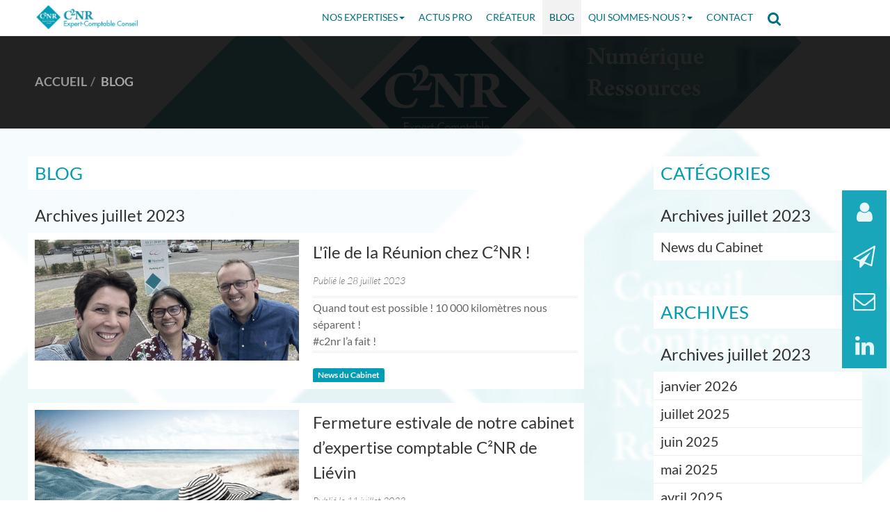

--- FILE ---
content_type: text/html; charset=utf-8
request_url: https://www.c2nr.fr/blog?hlc=1&lepcontentTypeId=3&widgetSubtitle=Archives%20juillet%C2%A02023&archiveType=byMonth&dateSeletor=2023-07
body_size: 5243
content:
<!DOCTYPE html><!--[if lt IE 7]> <html class="no-js ie6 oldie nsie" lang="fr" > <![endif]--><!--[if IE 7]> <html class="no-js ie7 oldie nsie" lang="fr" > <![endif]--><!--[if IE 8]> <html class="no-js ie8 oldie nsie" lang="fr" > <![endif]--><!--[if IE 9]> <html class="no-js ie9 oldie" lang="fr" > <![endif]--><!--[if IE 10]> <html class="no-js ie10 oldie" lang="fr" > <![endif]--><!--[if IE 11]> <html class="no-js ie11" lang="fr" > <![endif]--><!--[if gt IE 10]><!--> <html class="no-js" data-mode="auto" prefix="og: http://ogp.me/ns#" lang="fr" > <!--<![endif]--><head><meta name="fisho" content="88316bb174955a8efd5ce02704aec452"><meta http-equiv="Content-Type" content="text/html; charset=utf-8" /><meta name="msvalidate.01" content="AC91DF9693D137CB998B4B92FD1A972E" /><meta name="viewport" content="width=device-width, initial-scale=1.0, minimum-scale=1.0, maximum-scale=1.0, user-scalable=0" /><meta name="description" content="" /><title>Blog | Cabinet C&sup2;NR, Cabinet comptable &agrave; Li&eacute;vin et de ressources humaines &agrave; Lens</title><link rel="canonical" href="https://www.c2nr.fr/blog" /><link rel="icon" href="/uploads/assets/favicon.ico?v=40" /><link rel="apple-touch-icon" href="/uploads/assets/apple-touch-icon.png" /><link rel="apple-touch-icon" sizes="72x72" href="/uploads/assets/apple-touch-icon-72x72.png" /><link rel="apple-touch-icon" sizes="76x76" href="/uploads/assets/apple-touch-icon-76x76.png" /><link rel="apple-touch-icon" sizes="114x114" href="/uploads/assets/apple-touch-icon-114x114.png" /><link rel="apple-touch-icon" sizes="120x120" href="/uploads/assets/apple-touch-icon-120x120.png" /><link rel="apple-touch-icon" sizes="144x144" href="/uploads/assets/apple-touch-icon-144x144.png" /><link rel="apple-touch-icon" sizes="152x152" href="/uploads/assets/apple-touch-icon-152x152.png" /><script src="https://tarteaucitron.io/load.js?domain=www.c2nr.fr&uuid=e319ec4754fdf9f446528ded57429430d58f0176"></script><link href="/dmFrontPlugin/cmp/fontawesome-free/fontawesome-free.min.css" rel="stylesheet" media="screen"><link href="/dmFrontPlugin/tac-cmp/tac-cmp.min.css" rel="stylesheet" media="screen"><link href="/dmFrontPlugin/tac-cmp/tac-cmp-print.min.css" rel="stylesheet" media="print"><script src="/dmFrontPlugin/tac-cmp/tac-cmp.min.js"></script><link rel="stylesheet" media="all" href="/cache/css/00820705d8.css?v=40" /><style>.dm_widget table:not(.table) { --table-border: 1px solid #e5e5e5; --tr-background-color-odd: #ffffff; --tr-background-color-even: #f5f5f5; width: 100%; overflow: auto; border-collapse: collapse; border: var(--table-border); min-width: 200px;
}
.dm_widget table:not(.table) th,
.dm_widget table:not(.table) td { border: var(--table-border); min-width: 200px; padding: 16px 12px;
}
.dm_widget table:not(.table) caption { padding: 16px 12px;
}
.dm_widget table:not(.table) tr:nth-child(odd) { background-color: var(--tr-background-color-odd);
}
.dm_widget table:not(.table) tr:nth-child(even) { background-color: var(--tr-background-color-even);
}
.dm_widget table:not(.table) p:last-child { margin-bottom: 0;
}</style><script>var console={};console.assert=function(){};console.clear=function(){};console.constructor=function(){};console.count=function(){};console.debug=function(){};console.dir=function(){};console.dirxml=function(){};console.error=function(){};console.group=function(){};console.groupCollapsed=function(){};console.groupEnd=function(){};console.info=function(){};console.log=function(){};console.markTimeline=function(){};console.profile=function(){};console.profileEnd=function(){};console.table=function(){};console.time=function(){};console.timeEnd=function(){};console.timeStamp=function(){};console.timeline=function(){};console.timelineEnd=function(){};console.trace=function(){};console.warn=function(){};</script> <!-- Start Piwik PRO Tag Manager code [piwiktools] --><script type="text/javascript"> if ( localStorage.getItem("cookiesInfo") != "nocookieaudience") { (function(window, document, script, dataLayer, id) { function stgCreateCookie(a,b,c){var d="";if(c){var e=new Date;e.setTime(e.getTime()+24*c*60*60*1e3),d="; expires="+e.toUTCString()}document.cookie=a+"="+b+d+"; path=/"}var isStgDebug=(window.location.href.match("stg_debug")||window.document.cookie.match("stg_debug"))&&!window.location.href.match("stg_disable_debug");stgCreateCookie("stg_debug",isStgDebug?1:"",isStgDebug?14:-1); window[dataLayer]=window[dataLayer]||[],window[dataLayer].push({start:(new Date).getTime(),event:"stg.start"});var scripts=document.getElementsByTagName(script)[0],tags=document.createElement(script),dl="dataLayer"!=dataLayer?"?dataLayer="+dataLayer:"";tags.async=!0,tags.src="//lesechos-publishing.containers.piwik.pro/"+id+".js"+dl,isStgDebug&&(tags.src=tags.src+"?stg_debug"),scripts.parentNode.insertBefore(tags,scripts); !function(a,n,i,t){a[n]=a[n]||{};for(var c=0;c<i.length;c++)!function(i){a[n][i]=a[n][i]||{},a[n][i].api=a[n][i].api||function(){var a=[].slice.call(arguments,0),t=a;"string"==typeof a[0]&&(t={event:n+"."+i+":"+a[0],parameters:[].slice.call(arguments,1)}),window[dataLayer].push(t)}}(i[c])}(window,"ppms",["tm","cp","cm"]); })(window, document, 'script', 'dataLayer', '472cf0a4-4a5b-454c-a00c-2214a63d0028'); } </script><noscript><iframe src="//lesechos-publishing.containers.piwik.pro/472cf0a4-4a5b-454c-a00c-2214a63d0028/noscript.html" height="0" width="0" style="display:none;visibility:hidden"></iframe></noscript><!-- End Piwik PRO Tag Manager code --></head><body class="site ec blog theme-v3 applicationFront page_lepContent_list" data-ready="0" data-load="0"><script>function ieVersion(e){e=e||navigator.userAgent;var n=/\b(MSIE |Trident.*?rv:|Edge\/)(\d+)/.exec(e);return!!n&&parseInt(n[2])}function createNewEvent(e){var n;return"function"==typeof Event?n=new Event(e):(n=document.createEvent("Event")).initEvent(e,!0,!0),n}ieV=ieVersion(),ieV&&ieV<"11"?document.addEventListener("DOMContentLoaded",function(){document.body.insertAdjacentHTML("afterbegin",'<div id="browser-warning" class="alert alert-warning alert-dismissible alert-block" role="alert"><button type="button" class="close" data-dismiss="alert" aria-label="Close"><span aria-hidden="true">&times;</span></button><p class="text-center">Vous utilisez une ancienne version du navigateur Internet Explorer. Certaines fonctionnalités risquent de ne pas fonctionner correctement. Nous vous conseillons de télécharger un <a class="link" href="http://browsehappy.com?locale=fr" target="_blank">navigateur plus récent</a>.</p></div>'),document.body.classList.add("hasBrowserWarning");var e=createNewEvent("browserWarning:added");document.body.dispatchEvent(e)}):console.log("not IE");</script><div id="dm_page" data-role="page" class="conseil"><div id="dm_navbar" class="dm_area dm_layout_navbar" data-id="29"><div class="dm_zones clearfix"><div id="dm_zone_29" class="dm_zone"><div class="dm_widgets"><div id="dm_widget_393" class="dm_widget navigation_menu wid-393"><div class="dm_widget_inner"><nav id="menu_navbar_393" class="navbar navbar-default navbar-fixed-top"><div class="container"> <div class="navbar-header"> <button type="button" class="navbar-toggle collapsed" data-toggle="collapse" data-target="#menu_navbar_393_collapse" aria-expanded="false"> <span class="sr-only">Toggle navigation</span> <span class="icon-bar"></span> <span class="icon-bar"></span> <span class="icon-bar"></span> </button> <a class="navbar-brand " href="/"><img class="brand-logo" alt="" src="/uploads/assets/.thumbs/logo-brand-_x_--center-ffffff-wCopyright.png?1524641914"></a> </div><div id="menu_navbar_393_collapse" class="collapse navbar-collapse"><ul id="menu393" class="navbar-nav nav"><li data-level="0-all" id="menu393-0-nos-expertises" class="first level-all dropdown dm_dir"><a class="link dropdown-toggle" data-submenu="" data-toggle="dropdown" data-url="/nos-expertises" href="#" title="Nos expertises">Nos expertises<b class="caret"></b></a><ul id="menu393" class="dropdown-menu" aria-labelledby="nos-expertises_menu"><li data-level="1-all" id="menu393-comptabilite-gestion" class="first level-all"><a class="link" href="/nos-expertises/comptabilite-gestion-290">Comptabilité & Gestion</a></li><li data-level="1-all" id="menu393-externalisation-de-la-paie" class="level-all"><a class="link" href="/nos-expertises/externalisation-de-la-paie-291">Externalisation de la Paie</a></li><li data-level="1-all" id="menu393-ressources-humaines" class="level-all"><a class="link" href="/nos-expertises/ressources-humaines-293">Ressources Humaines</a></li><li data-level="1-all" id="menu393-creation-d-entreprise" class="level-all"><a class="link" href="/nos-expertises/creation-d-entreprise-292">Création d'entreprise</a></li><li data-level="1-all" id="menu393-gestion-de-patrimoine" class="last level-all"><a class="link" href="/nos-expertises/gestion-de-patrimoine-294">Gestion de patrimoine</a></li></ul></li><li data-level="0-all" id="menu393-1-actus-pro" class="level-all"><a class="link" href="/actualites-ec">Actus Pro</a></li><li data-level="0-all" id="menu393-2-createur" class="level-all"><a class="link" href="/createurs">Créateur</a></li><li data-level="0-all" id="menu393-3-blog" class="level-all dm_parent"><a class="link dm_parent" href="/blog">Blog</a></li><li data-level="0-all" id="menu393-4-qui-sommes-nous" class="level-all dropdown dm_dir"><a class="link dropdown-toggle" data-submenu="" data-toggle="dropdown" data-url="/qui-sommes-nous" href="#" title="Qui sommes-nous ?">Qui sommes-nous ?<b class="caret"></b></a><ul id="menu393" class="dropdown-menu" aria-labelledby="qui-sommes-nous-_menu"><li data-level="1-all" id="menu393-nous-rejoindre" class="level-all"><a class="link" href="/qui-sommes-nous/nous-rejoindre">Nous rejoindre</a></li><li data-level="1-all" id="menu393-nos-partenaires" class="level-all"><a class="link" href="/cabinet/nos-partenaires">Nos partenaires</a></li><li data-level="1-all" id="menu393-qui-sommes-nous" class="last level-all"><a class="link" href="/qui-sommes-nous/qui-sommes-nous">Qui sommes-nous ?</a></li></ul></li><li data-level="0-all" id="menu393-5-contact" class="level-all"><a class="link" href="/contact">Contact</a></li><li data-level="0-all" id="menu393-6-rechercher" class="last level-all toggle-modal search"><a class="link" href="#search-modal" title="Rechercher">Rechercher</a></li></ul></div></div></nav></div></div><div id="dm_widget_161" class="dm_widget source_code_insert bs3_search-modal-form wid-161"><div class="dm_widget_inner"><div class="modal fade" id="search-modal"><div class="modal-dialog"><div class="modal-content"><div class="modal-header"><button type="button" class="close" data-dismiss="modal">×</button></div><div class="modal-body"><form class="search-modal-form" id="form_161-search" method="get" action="/recherche"><label for="query" style="display: none;padding: 0;margin: 0;">Votre recherche...</label><input id="query" name="query" class="form-control input-sm" type="text" placeholder="Votre recherche..." /><div class="btn-wrapper text-center"><button type="submit" class="btn btn-primary">Rechercher</button></div></form></div></div></div></div></div></div></div></div></div></div><div id="dm_page_inner"><div id="dm_header"><div id="dm_header_inner"><header id="dm_top" class="dm_area dm_layout_top" data-id="30"><div class="dm_zones clearfix"><div id="dm_zone_30" class="dm_zone"><div class="dm_widgets"><div id="dm_widget_40" class="dm_widget navigation_bread_crumb wid-40"><div class="dm_widget_inner"><ul class="breadcrumb" itemscope itemtype="https://schema.org/BreadcrumbList"><li class="niv0 first" itemprop="itemListElement" itemtype="https://schema.org/ListItem" itemscope="itemscope"><a class="link dm_parent" href="/" itemprop="item" title="Accueil"><span itemprop="name">Accueil</span></a><meta itemprop="position" content="2" /></li><li class="niv1 last active" itemprop="itemListElement" itemtype="https://schema.org/ListItem" itemscope="itemscope"><a class="link" href="/blog" itemprop="item" title="Blog"><span itemprop="name">Blog</span></a><meta itemprop="position" content="3" /></li></ul></div></div></div></div></div></header></div></div><!-- end #dm_header --><div id="dm_main" class="dm_layout"><div id="dm_main_inner"><div id="dm_custom_top" class="dm_area"><div class="first dm_area dm_page_customTop" id="dm_area_462" data-id="462"><div class="dm_zones clearfix"><div id="dm_zone_480" class="dm_zone"><div class="dm_widgets"></div></div></div></div><div class="last dm_area dm_layout_customTop" id="dm_area_96" data-id="96"><div class="dm_zones clearfix"><div id="dm_zone_111" class="dm_zone"><div class="dm_widgets"><div id="dm_widget_417" class="dm_widget navigation_menu side-menu wid-417"><div class="dm_widget_inner"><ul id="menu417" class="menu-icon"><li data-level="0-all" id="menu417-0-espace-client" class="first level-all"><a class="link" href="/espace-client" title="Espace client"><i class="fa fa-user" aria-hidden="true"></i> <span>Espace client</span></a></li><li data-level="0-all" id="menu417-1-inscription-newsletter" class="level-all"><a class="link" href="/inscription-newsletter" title="Inscription Newsletter"><i class="fa fa-send-o" aria-hidden="true"></i> <span>Inscription Newsletter</span></a></li><li data-level="0-all" id="menu417-2-contact" class="level-all"><a class="link" href="/contact" title="Contact"><i class="fa fa-envelope-o" aria-hidden="true"></i> <span>Contact</span></a></li><li data-level="0-all" id="menu417-3-linkedin-i-class-fa-fa-linkedin-aria-hidden-true-i" class="last level-all"><a class="link" href="https://www.linkedin.com/company/c2nr/">Linkedin <i class="fa fa-linkedin" aria-hidden="true"></i></a></li></ul></div></div></div></div></div></div></div><div id="dm_main_row" class="has_sbr"><section id="dm_page_content" class="dm_area dm_page_content" data-id="20"><div class="dm_zones clearfix"><div id="dm_zone_20" class="dm_zone"><div class="dm_widgets"><div id="dm_widget_20" class="dm_widget source_code_insert lepcontent-objects-multiple wid-20"><div class="dm_widget_inner"><h1 class="title">Blog</h1><h2 class="subtitle">Archives juillet 2023</h2><div class="content-data template-medialist" data-options="{&quot;dm_page_id&quot;:&quot;11&quot;,&quot;widget_id&quot;:20,&quot;template_type&quot;:&quot;medialist&quot;,&quot;map_display&quot;:0,&quot;section_filtering&quot;:{&quot;nav_display&quot;:0,&quot;items_animation_in&quot;:&quot;zoomIn&quot;,&quot;items_animation_out&quot;:&quot;zoomOut&quot;,&quot;items_animation_delay&quot;:40,&quot;items_animation_offset&quot;:60,&quot;items_animation_duration&quot;:400},&quot;opening_hours_display&quot;:0,&quot;modal_display&quot;:0}"><ul class="media-list"><li class="media media-row first content_link" itemscope="itemscope" itemtype="http://schema.org/BlogPosting" itemid="https://www.c2nr.fr/blog/l-ile-de-la-reunion-chez-c-nr?hlc=1&amp;lpct_3-section=196" data-lpct_id="3" data-lpc_id="253"><div class="media-left media-top col-md-3 col-lg-6"><a title="L&#039;île de la Réunion chez C²NR ! " href="/blog/l-ile-de-la-reunion-chez-c-nr?hlc=1&amp;lpct_3-section=196" class="link" itemprop="url"><img class="media-object" sizes="(max-width: 767px) 748px, 480px" srcset="/uploads/lep_content/.thumbs/IC%20LIEVIN%2021-07-2023-012eb-480x220-75-center-000000-wCopyright.jpg?1690554701 480w, /uploads/lep_content/.thumbs/IC%20LIEVIN%2021-07-2023-012eb-960x440-50-center-000000-wCopyright.jpg?1690554701 960w, /uploads/lep_content/.thumbs/IC%20LIEVIN%2021-07-2023-012eb-748x344-75-center-000000-wCopyright.jpg?1690554701 748w, /uploads/lep_content/.thumbs/IC%20LIEVIN%2021-07-2023-012eb-1496x688-50-center-000000-wCopyright.jpg?1690554702 1496w" src="/uploads/lep_content/.thumbs/IC%20LIEVIN%2021-07-2023-012eb-480x220-75-center-000000-wCopyright.jpg?1690554701" alt="L&#039;île de la Réunion chez C²NR ! " itemprop="image" /></a></div><div class="media-body"><a title="L&#039;île de la Réunion chez C²NR ! " href="/blog/l-ile-de-la-reunion-chez-c-nr?hlc=1&amp;lpct_3-section=196" class="link" itemprop="url"><header class="article-header"><h3 class="media-heading" itemprop="headline">L'île de la Réunion chez C²NR ! </h3><time datetime="2023-07-28T00:07:00" class="date datePublished" itemprop="datePublished">Publié le 28 juillet 2023</time><p class="resume" itemprop="description">Quand tout est possible !&nbsp;10 000 kilom&egrave;tres nous s&eacute;parent !<br style="box-sizing: inherit; color: rgba(0, 0, 0, 0.9); font-family: -apple-system, system-ui, BlinkMacSystemFont, 'Segoe UI', Roboto, 'Helvetica Neue', 'Fira Sans', Ubuntu, Oxygen, 'Oxygen Sans', Cantarell, 'Droid Sans', 'Apple Color Emoji', 'Segoe UI Emoji', 'Segoe UI Emoji', 'Segoe UI Symbol', 'Lucida Grande', Helvetica, Arial, sans-serif; line-height: inherit !important;" />#c2nr&nbsp;l&rsquo;a fait !</p></header><footer class="article-footer"><span data-index="1" class="label label-primary" itemprop="articleSection">News du Cabinet</span></footer></a></div></li><li class="media media-row content_link" itemscope="itemscope" itemtype="http://schema.org/BlogPosting" itemid="https://www.c2nr.fr/blog/fermeture-estivale-de-notre-cabinet-d-expertise-comptable-c-nr-de-lievin?hlc=1&amp;lpct_3-section=196" data-lpct_id="3" data-lpc_id="250"><div class="media-left media-top col-md-3 col-lg-6"><a title="Fermeture estivale de notre cabinet d’expertise comptable C²NR de Liévin " href="/blog/fermeture-estivale-de-notre-cabinet-d-expertise-comptable-c-nr-de-lievin?hlc=1&amp;lpct_3-section=196" class="link" itemprop="url"><img class="media-object" sizes="(max-width: 767px) 748px, 480px" srcset="/uploads/lep_content/.thumbs/fermeture_conges_ete_metier_ville_LIEVIN-68749-480x220-75-center-000000-wCopyright.jpg?1657187282 480w, /uploads/lep_content/.thumbs/fermeture_conges_ete_metier_ville_LIEVIN-68749-960x440-50-center-000000-wCopyright.jpg?1657187282 960w, /uploads/lep_content/.thumbs/fermeture_conges_ete_metier_ville_LIEVIN-68749-748x344-75-center-000000-wCopyright.jpg?1657187282 748w, /uploads/lep_content/.thumbs/fermeture_conges_ete_metier_ville_LIEVIN-68749-1496x688-50-center-000000-wCopyright.jpg?1657187282 1496w" src="/uploads/lep_content/.thumbs/fermeture_conges_ete_metier_ville_LIEVIN-68749-480x220-75-center-000000-wCopyright.jpg?1657187282" alt="Fermeture estivale de notre cabinet d’expertise comptable C²NR de Liévin " itemprop="image" /></a></div><div class="media-body"><a title="Fermeture estivale de notre cabinet d’expertise comptable C²NR de Liévin " href="/blog/fermeture-estivale-de-notre-cabinet-d-expertise-comptable-c-nr-de-lievin?hlc=1&amp;lpct_3-section=196" class="link" itemprop="url"><header class="article-header"><h3 class="media-heading" itemprop="headline">Fermeture estivale de notre cabinet d’expertise comptable C²NR de Liévin </h3><time datetime="2023-07-11T00:07:00" class="date datePublished" itemprop="datePublished">Publié le 11 juillet 2023</time><p class="resume" itemprop="description">Notre cabinet d&rsquo;expertise comptable C&sup2;NR, sera ferm&eacute; pour cong&eacute;s du lundi&nbsp;07&nbsp;au vendredi 18 ao&ucirc;t 2023&nbsp;inclus.</p></header><footer class="article-footer"><span data-index="1" class="label label-primary" itemprop="articleSection">News du Cabinet</span></footer></a></div></li><li class="media media-row last content_link" itemscope="itemscope" itemtype="http://schema.org/BlogPosting" itemid="https://www.c2nr.fr/blog/chez-c-nr-cet-apres-midi-j-ai-golf?hlc=1&amp;lpct_3-section=196" data-lpct_id="3" data-lpc_id="251"><div class="media-left media-top col-md-3 col-lg-6"><a title="Chez C²NR, cet après-midi, j&#039;ai golf ! " href="/blog/chez-c-nr-cet-apres-midi-j-ai-golf?hlc=1&amp;lpct_3-section=196" class="link" itemprop="url"><img class="media-object" sizes="(max-width: 767px) 748px, 480px" srcset="/uploads/lep_content/.thumbs/IMG_7966-96301-480x220-75-center-000000-wCopyright.jpg?1689086566 480w, /uploads/lep_content/.thumbs/IMG_7966-96301-960x440-50-center-000000-wCopyright.jpg?1689086567 960w, /uploads/lep_content/.thumbs/IMG_7966-96301-748x344-75-center-000000-wCopyright.jpg?1689086566 748w, /uploads/lep_content/.thumbs/IMG_7966-96301-1496x688-50-center-000000-wCopyright.jpg?1689086567 1496w" src="/uploads/lep_content/.thumbs/IMG_7966-96301-480x220-75-center-000000-wCopyright.jpg?1689086566" alt="Chez C²NR, cet après-midi, j&#039;ai golf ! " itemprop="image" /></a></div><div class="media-body"><a title="Chez C²NR, cet après-midi, j&#039;ai golf ! " href="/blog/chez-c-nr-cet-apres-midi-j-ai-golf?hlc=1&amp;lpct_3-section=196" class="link" itemprop="url"><header class="article-header"><h3 class="media-heading" itemprop="headline">Chez C²NR, cet après-midi, j'ai golf ! </h3><time datetime="2023-07-07T00:07:00" class="date datePublished" itemprop="datePublished">Publié le 07 juillet 2023</time><p class="resume" itemprop="description">La Team C&sup2;NR en mode sport !</p></header><footer class="article-footer"><span data-index="1" class="label label-primary" itemprop="articleSection">News du Cabinet</span></footer></a></div></li></ul></div></div></div></div></div></div></section><aside id="dm_sidebar_right" class="dm_area"><aside class="first dm_area dm_layout_right" id="dm_area_32" data-id="32"><div class="dm_zones clearfix"><div id="dm_zone_32" class="dm_zone"><div class="dm_widgets"></div></div></div></aside><aside class="last dm_area dm_page_right" id="dm_area_36" data-id="36"><div class="dm_zones clearfix"><div id="dm_zone_36" class="dm_zone"><div class="dm_widgets"><div id="dm_widget_29" class="dm_widget source_code_insert lepcontent-objects-multiple wid-29"><div class="dm_widget_inner"><h2 class="title" data-lettering="-1">Catégories</h2><h3 class="subtitle">Archives juillet 2023</h3><div class="content-data template-medialist" data-options="{&quot;dm_page_id&quot;:&quot;11&quot;,&quot;widget_id&quot;:29,&quot;template_type&quot;:&quot;medialist&quot;,&quot;map_display&quot;:0,&quot;section_filtering&quot;:{&quot;nav_display&quot;:0,&quot;items_animation_in&quot;:&quot;zoomIn&quot;,&quot;items_animation_out&quot;:&quot;zoomOut&quot;,&quot;items_animation_delay&quot;:40,&quot;items_animation_offset&quot;:60,&quot;items_animation_duration&quot;:400},&quot;opening_hours_display&quot;:0,&quot;modal_display&quot;:0}"><ul class="media-list title-unique"><li class="media media-row first last content_link" data-lpct_id="4" data-lpc_id="196"><div class="media-body title-unique"><a title="News du Cabinet" href="/blog/categories/news-du-cabinet" class="link"><header class="article-header"><h3 class="media-heading">News du Cabinet</h3></header></a></div></li></ul></div></div></div><div id="dm_widget_30" class="dm_widget source_code_insert lepcontent-objects-multiple wid-30"><div class="dm_widget_inner"><h2 class="title" data-lettering="-1">Archives</h2><h3 class="subtitle">Archives juillet 2023</h3><div class="content-data template-medialist" data-options="{&quot;dm_page_id&quot;:&quot;11&quot;,&quot;widget_id&quot;:30,&quot;template_type&quot;:&quot;medialist&quot;,&quot;map_display&quot;:0,&quot;section_filtering&quot;:{&quot;nav_display&quot;:0,&quot;items_animation_in&quot;:&quot;zoomIn&quot;,&quot;items_animation_out&quot;:&quot;zoomOut&quot;,&quot;items_animation_delay&quot;:40,&quot;items_animation_offset&quot;:60,&quot;items_animation_duration&quot;:400},&quot;opening_hours_display&quot;:0,&quot;modal_display&quot;:0}"><ul class="media-list title-unique"><li class="media media-row first content_link" data-lpct_id="3"><div class="media-body"><a title="janvier 2026" href="/blog?hlc=1&amp;lepcontentTypeId=3&amp;widgetSubtitle=Archives%20janvier%C2%A02026&amp;archiveType=byMonth&amp;dateSeletor=2026-01" class="link"><header class="article-header"><h3 class="media-heading">janvier 2026</h3></header></a></div></li><li class="media media-row content_link" data-lpct_id="3"><div class="media-body"><a title="juillet 2025" href="/blog?hlc=1&amp;lepcontentTypeId=3&amp;widgetSubtitle=Archives%20juillet%C2%A02025&amp;archiveType=byMonth&amp;dateSeletor=2025-07" class="link"><header class="article-header"><h3 class="media-heading">juillet 2025</h3></header></a></div></li><li class="media media-row content_link" data-lpct_id="3"><div class="media-body"><a title="juin 2025" href="/blog?hlc=1&amp;lepcontentTypeId=3&amp;widgetSubtitle=Archives%20juin%C2%A02025&amp;archiveType=byMonth&amp;dateSeletor=2025-06" class="link"><header class="article-header"><h3 class="media-heading">juin 2025</h3></header></a></div></li><li class="media media-row content_link" data-lpct_id="3"><div class="media-body"><a title="mai 2025" href="/blog?hlc=1&amp;lepcontentTypeId=3&amp;widgetSubtitle=Archives%20mai%C2%A02025&amp;archiveType=byMonth&amp;dateSeletor=2025-05" class="link"><header class="article-header"><h3 class="media-heading">mai 2025</h3></header></a></div></li><li class="media media-row content_link" data-lpct_id="3"><div class="media-body"><a title="avril 2025" href="/blog?hlc=1&amp;lepcontentTypeId=3&amp;widgetSubtitle=Archives%20avril%C2%A02025&amp;archiveType=byMonth&amp;dateSeletor=2025-04" class="link"><header class="article-header"><h3 class="media-heading">avril 2025</h3></header></a></div></li><li class="media media-row last content_link" data-lpct_id="3"><div class="media-body"><a title="mars 2025" href="/blog?hlc=1&amp;lepcontentTypeId=3&amp;widgetSubtitle=Archives%20mars%C2%A02025&amp;archiveType=byMonth&amp;dateSeletor=2025-03" class="link"><header class="article-header"><h3 class="media-heading">mars 2025</h3></header></a></div></li></ul><div class="btn-wrapper archives text-left"><a role="button" href="/blog/archives" class="btn btn-primary btn-sm">Toutes les archives</a></div></div></div></div></div></div></div></aside></aside></div><!-- end #dm_main_row --></div></div><!-- end #dm_main --><div id="dm_footer"><div id="dm_footer_inner"><footer id="dm_top" data-role="footer" class="dm_area dm_area_global dm_layout_bottom" data-id="6"><div class="dm_zones clearfix"><div id="dm_zone_6" class="dm_zone col-xs-4"><div class="dm_widgets"><div id="dm_widget_64" class="dm_widget content_image logo-full wid-64"><div class="dm_widget_inner"><a class="link dm_parent" href="/" title="Accueil"><img alt="C2NR Expert-Comptable Conseil à Liévin, Lens" height="210" src="/uploads/assets/.thumbs/logo-full_d156c5.png" width="210" /></a></div></div></div></div><div id="dm_zone_75" class="dm_zone col-xs-8 col-sm-4"><div class="dm_widgets"><div id="dm_widget_59" class="dm_widget source_code_insert footer_address lepcontent-objects-multiple wid-59"><div class="dm_widget_inner"><h2 class="subtitle">Archives juillet 2023</h2><div class="content-data template-show_article" data-options="{&quot;dm_page_id&quot;:&quot;11&quot;,&quot;widget_id&quot;:59,&quot;template_type&quot;:&quot;show_article&quot;,&quot;map_display&quot;:0,&quot;section_filtering&quot;:{&quot;nav_display&quot;:0,&quot;items_animation_in&quot;:&quot;zoomIn&quot;,&quot;items_animation_out&quot;:&quot;zoomOut&quot;,&quot;items_animation_delay&quot;:40,&quot;items_animation_offset&quot;:60,&quot;items_animation_duration&quot;:400},&quot;opening_hours_display&quot;:0,&quot;modal_display&quot;:0}"><article class="article" itemscope itemtype="http://schema.org/LocalBusiness" data-lpct_id="7" data-lpc_id="194"><section class="article-body"><div class="row-none row-centered-none"><div class="col-none"><address class="postal-address" itemprop="address" itemscope itemtype="http://schema.org/PostalAddress"><div class="name h5" itemprop="name">Cabinet d’expertise comptable et de ressources humaines</div><div class="street-address" itemprop="streetAddress">154, rue de l&#039;Abregain</div><div class="full-locality-wrapper"><span class="postal-code" itemprop="postalCode">62800</span> <span class="address-locality" itemprop="addressLocality">Lievin</span></div></address><div class="contact-point" itemprop="contactPoint" itemscope itemtype="http://schema.org/ContactPoint"><div class="email"><a class="link value" href="mailto:contact@c2nr.fr" itemprop="email">contact@c2nr.fr</a></div><div class="telephone"><a class="link value" href="tel:0321298916" itemprop="telephone">03 21 29 89 16</a></div></div></div></div></section></article><article class="article" itemscope itemtype="http://schema.org/LocalBusiness" data-lpct_id="7" data-lpc_id="235"><section class="article-body"><div class="row-none row-centered-none"><div class="col-none"><address class="postal-address" itemprop="address" itemscope itemtype="http://schema.org/PostalAddress"><div class="name h5" itemprop="name">NORAUDIT - Société de commissariat aux comptes</div><div class="street-address" itemprop="streetAddress">154, rue de l&#039;Abregain</div><div class="full-locality-wrapper"><span class="postal-code" itemprop="postalCode">62800</span> <span class="address-locality" itemprop="addressLocality">Lievin</span></div></address><div class="contact-point" itemprop="contactPoint" itemscope itemtype="http://schema.org/ContactPoint"><div class="email"><a class="link value" href="mailto:contact@c2nr.fr" itemprop="email">contact@c2nr.fr</a></div><div class="telephone"><a class="link value" href="tel:0321298916" itemprop="telephone">03 21 29 89 16</a></div></div></div></div></section></article><article class="article" itemscope itemtype="http://schema.org/LocalBusiness" data-lpct_id="7" data-lpc_id="301"><section class="article-body"><div class="row-none row-centered-none"><div class="col-none"><address class="postal-address" itemprop="address" itemscope itemtype="http://schema.org/PostalAddress"><div class="name h5" itemprop="name">Bureau de Béthune</div><div class="street-address" itemprop="streetAddress">161 rue Buridan</div><div class="full-locality-wrapper"><span class="postal-code" itemprop="postalCode">62400</span> <span class="address-locality" itemprop="addressLocality">Béthune</span></div></address><div class="contact-point" itemprop="contactPoint" itemscope itemtype="http://schema.org/ContactPoint"><div class="email"><a class="link value" href="mailto:contact@c2nr.fr" itemprop="email">contact@c2nr.fr</a></div><div class="telephone"><a class="link value" href="tel:0321298916" itemprop="telephone">03 21 29 89 16</a></div></div></div></div></section></article></div></div></div></div></div><div id="dm_zone_77" class="dm_zone col-xs-12 col-sm-4"><div class="dm_widgets"><div id="dm_widget_155" class="dm_widget navigation_menu wid-155"><div class="dm_widget_inner"><ul id="menu155" class="menu-icon"><li data-level="0-all" id="menu155-0-inscription-gratuite-a-notre-newsletter" class="first level-all"><a class="link" href="/inscription-newsletter" title="Inscription Newsletter"><i class="fa fa-send-o" aria-hidden="true"></i> <span>Inscription gratuite à notre Newsletter</span></a></li><li data-level="0-all" id="menu155-1-espace-client" class="last level-all"><a class="link" href="/espace-client" title="Espace client"><i class="fa fa-user" aria-hidden="true"></i> <span>Espace client</span></a></li></ul></div></div><div id="dm_widget_153" class="dm_widget navigation_menu wid-153"><div class="dm_widget_inner"><div class="title h4">Rubriques</div><ul id="menu153" class="menu-default"><li data-level="0-all" id="menu153-0-actus-pro" class="first level-all"><a class="link" href="/actualites-ec" title="Actualités">Actus pro</a></li><li data-level="0-all" id="menu153-1-actus-createur" class="level-all"><a class="link" href="/createurs" title="Créateurs">Actus créateur</a></li><li data-level="0-all" id="menu153-2-vos-outils" class="level-all"><a class="link">Vos outils</a></li><li data-level="0-all" id="menu153-3-vos-projets" class="level-all"><a class="link" href="/vos-projets">Vos Projets</a></li><li data-level="0-all" id="menu153-4-qui-sommes-nous" class="level-all"><a class="link" href="/qui-sommes-nous">Qui sommes-nous ?</a></li><li data-level="0-all" id="menu153-5-nos-missions" class="level-all"><a class="link" href="/nos-expertises" title="Nos expertises">Nos missions</a></li><li data-level="0-all" id="menu153-7-contact" class="last level-all"><a class="link" href="/contact">Contact</a></li></ul></div></div></div></div><div id="dm_zone_93" class="dm_zone copyright"><div class="dm_widgets"><div id="dm_widget_157" class="dm_widget navigation_menu col-sm-4 wid-157"><div class="dm_widget_inner"><ul id="menu157" class="list-inline menu-default"><li data-level="0-all" id="menu157-0-plan-du-site" class="first level-all"><a class="link" href="/plan-du-site">Plan du site</a></li><li data-level="0-all" id="menu157-1-administration" class="last level-all"><a class="link" href="http://abonnes.expertinfos.com/login.php" target="_blank">Administration</a></li></ul></div></div><div id="dm_widget_159" class="dm_widget navigation_menu col-sm-8 wid-159"><div class="dm_widget_inner"><ul id="menu159" class="list-inline pull-right menu-default"><li data-level="0-all" id="menu159-0-year-copyright" class="first level-all copyright-year">© 2018&#160;-&#160;2026</li><li data-level="0-all" id="menu159-1-appyml-constants_copyright" class="level-all copyright-company">Site réalisé par Les Echos Publishing</li><li data-level="0-all" id="menu159-2-mentions-legales" class="last level-all"><a class="link" href="/mentions-legales">Mentions légales</a></li></ul></div></div></div></div></div></footer></div></div><!-- end #dm_footer --></div></div><!-- end #dm_page --><script>var dm_configuration = {"relative_url_root":"","dm_core_asset_root":"\/dmCorePlugin\/","script_name":"\/","debug":false,"culture":"fr","cultures_count":1,"dateFormat":"dd\/mm\/yy","module":"dmFront","action":"page","authenticated":false,"is_super_admin":false,"page_id":"11","site_theme_version":"v3","site_theme":"conseil"}
var dm_theme_body_classes = null;
var dm_pagesuccess_list = {"pages":["pageSuccess.php","sidebarRightSuccess.php"]};
var dm_current_layout_id = "3";</script><script data-type="all" src="/cache/js/39971bdf4236b072fbb7de31327e47b6.js"></script><!--[if lt IE 7 ]><script src="//ajax.googleapis.com/ajax/libs/chrome-frame/1.0.3/CFInstall.min.js"></script><script>window.attachEvent('onload',function(){CFInstall.check({mode:'overlay'})})</script><![endif]--></body></html>

--- FILE ---
content_type: text/html; charset=utf-8
request_url: https://www.c2nr.fr/api/client/getinfos
body_size: -1584
content:
{
    "siteUrl": "www.c2nr.fr",
    "title": "Cabinet C\u00b2NR",
    "email": "contact@c2nr.fr",
    "success": true,
    "opening_hours": "[{\"days\":[\"1\",\"2\",\"3\",\"4\",\"5\"],\"begin\":\"09:00\",\"end\":\"12:00\"},{\"days\":[\"1\",\"2\",\"3\",\"4\",\"5\"],\"begin\":\"14:00\",\"end\":\"17:00\"}]",
    "resume_legal_notice": "<span style=\"color: #000000; font-family: Verdana, Arial, Helvetica, sans-serif; font-size: 14px; font-style: normal; font-variant-ligatures: normal; font-variant-caps: normal; font-weight: 400; letter-spacing: normal; orphans: 2; text-align: start; text-indent: 0px; text-transform: none; white-space: normal; widows: 2; word-spacing: 0px; -webkit-text-stroke-width: 0px; background-color: #ffffff; text-decoration-style: initial; text-decoration-color: initial; display: inline !important; float: none;\">##APPTRANS|legal_notice_cnil## {{nomcabinet}}.<\/span>",
    "resume_team": "<strong>Nicolas ROSZAK<\/strong>, Expert-Comptable et Commissaire aux comptes et <strong>Caroline CLAEYS<\/strong>, sp&eacute;cialiste des Ressources Humaines, vous apportent une solution globale, personnalis&eacute;e pour VOUS, chefs d&rsquo;entreprise, cr&eacute;ateurs, investisseurs du bassin lensois et des Hauts-de-France.",
    "post_office_box_number": "",
    "cedex_number": "",
    "region": "[\"Hauts-de-France\"]",
    "is_head_office": "1",
    "rcs_number": "832432102",
    "rcs_locality": "Arras",
    "share_capital": "",
    "ec_region": "[\"Lille Nord-Pas-de-Calais\"]",
    "cc_region": "[\"Douai\"]",
    "pa_name": "Cabinet d\u2019expertise comptable et de ressources humaines",
    "special_delivery_number": "",
    "orias_number": "",
    "cif_number": "",
    "pro_card_number": "",
    "prefecture": "",
    "address": "154, rue de l'Abregain",
    "address_2": "",
    "zip_code": "62800",
    "city": "Lievin",
    "tel": "03 21 29 89 16",
    "mobile": "",
    "fax": ""
}